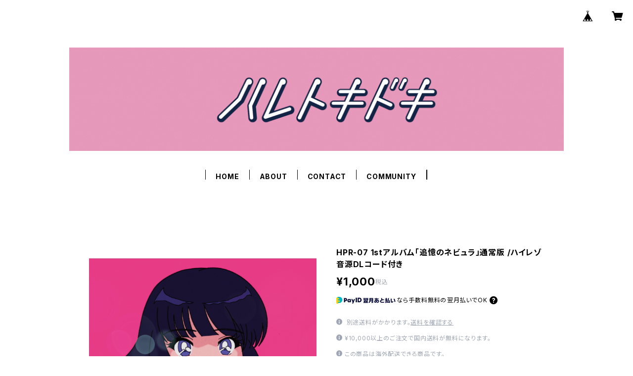

--- FILE ---
content_type: text/html; charset=UTF-8
request_url: https://brinq.thebase.in/items/23758899/reviews?format=user&score=all&page=1
body_size: 1112
content:
				<li class="review01__listChild">
			<figure class="review01__itemInfo">
				<a href="/items/122689148" class="review01__imgWrap">
					<img src="https://baseec-img-mng.akamaized.net/images/item/origin/a45d63afc520941dbec87256d896cb8a.jpg?imformat=generic&q=90&im=Resize,width=146,type=normal" alt="3rd ALBUM「ENDLESS DESTINY」CD/ハイレゾ音源付き" class="review01__img">
				</a>
				<figcaption class="review01__item">
					<i class="review01__iconImg ico--good"></i>
					<p class="review01__itemName">3rd ALBUM「ENDLESS DESTINY」CD/ハイレゾ音源付き</p>
										<time datetime="2025-11-23" class="review01__date">2025/11/23</time>
				</figcaption>
			</figure><!-- /.review01__itemInfo -->
								</li>
				<li class="review01__listChild">
			<figure class="review01__itemInfo">
				<a href="/items/106854488" class="review01__imgWrap">
					<img src="https://baseec-img-mng.akamaized.net/images/item/origin/5e395eb55f419064263f5ea1f0d1dffd.jpg?imformat=generic&q=90&im=Resize,width=146,type=normal" alt="H.T.D HYPER TRANCE MIX Vol.01 【CD】" class="review01__img">
				</a>
				<figcaption class="review01__item">
					<i class="review01__iconImg ico--good"></i>
					<p class="review01__itemName">H.T.D HYPER TRANCE MIX Vol.01 【CD】</p>
										<time datetime="2025-05-16" class="review01__date">2025/05/16</time>
				</figcaption>
			</figure><!-- /.review01__itemInfo -->
								</li>
				<li class="review01__listChild">
			<figure class="review01__itemInfo">
				<a href="/items/79729387" class="review01__imgWrap">
					<img src="https://baseec-img-mng.akamaized.net/images/item/origin/2400f1873486249371f01ca0a91279ba.png?imformat=generic&q=90&im=Resize,width=146,type=normal" alt="White Labyrinth 【8cm CD】" class="review01__img">
				</a>
				<figcaption class="review01__item">
					<i class="review01__iconImg ico--good"></i>
					<p class="review01__itemName">White Labyrinth 【8cm CD】</p>
										<time datetime="2024-12-02" class="review01__date">2024/12/02</time>
				</figcaption>
			</figure><!-- /.review01__itemInfo -->
								</li>
				<li class="review01__listChild">
			<figure class="review01__itemInfo">
				<a href="/items/78676398" class="review01__imgWrap">
					<img src="https://baseec-img-mng.akamaized.net/images/item/origin/49571b86b4acaa0c1465b0d829f9a934.jpg?imformat=generic&q=90&im=Resize,width=146,type=normal" alt="ユーロビートをとめないで feat.motsu 2周年CD3種類セット" class="review01__img">
				</a>
				<figcaption class="review01__item">
					<i class="review01__iconImg ico--good"></i>
					<p class="review01__itemName">ユーロビートをとめないで feat.motsu 2周年CD3種類セット</p>
										<time datetime="2024-11-28" class="review01__date">2024/11/28</time>
				</figcaption>
			</figure><!-- /.review01__itemInfo -->
								</li>
				<li class="review01__listChild">
			<figure class="review01__itemInfo">
				<a href="/items/80051757" class="review01__imgWrap">
					<img src="https://baseec-img-mng.akamaized.net/images/item/origin/49620a0c0265ef9498bf39cb3e3b2ab6.jpg?imformat=generic&q=90&im=Resize,width=146,type=normal" alt="COSMIC WAVE -SETORI MIX-【CD-R】" class="review01__img">
				</a>
				<figcaption class="review01__item">
					<i class="review01__iconImg ico--good"></i>
					<p class="review01__itemName">COSMIC WAVE -SETORI MIX-【CD-R】</p>
										<time datetime="2024-11-28" class="review01__date">2024/11/28</time>
				</figcaption>
			</figure><!-- /.review01__itemInfo -->
								</li>
				<li class="review01__listChild">
			<figure class="review01__itemInfo">
				<a href="/items/81868571" class="review01__imgWrap">
					<img src="https://baseec-img-mng.akamaized.net/images/item/origin/f98a116f736c47f0369c4a4db9cf4369.png?imformat=generic&q=90&im=Resize,width=146,type=normal" alt="PRECIOUS NIGHT feat.MOTSU (CD)" class="review01__img">
				</a>
				<figcaption class="review01__item">
					<i class="review01__iconImg ico--good"></i>
					<p class="review01__itemName">PRECIOUS NIGHT feat.MOTSU (CD)</p>
										<time datetime="2024-11-28" class="review01__date">2024/11/28</time>
				</figcaption>
			</figure><!-- /.review01__itemInfo -->
								</li>
				<li class="review01__listChild">
			<figure class="review01__itemInfo">
				<a href="/items/85673407" class="review01__imgWrap">
					<img src="https://baseec-img-mng.akamaized.net/images/item/origin/55a0ea490c3f988733eb6147d5347b0e.png?imformat=generic&q=90&im=Resize,width=146,type=normal" alt="sakura wind 【CD】ハイレゾ音源付き" class="review01__img">
				</a>
				<figcaption class="review01__item">
					<i class="review01__iconImg ico--good"></i>
					<p class="review01__itemName">sakura wind 【CD】ハイレゾ音源付き</p>
										<time datetime="2024-11-28" class="review01__date">2024/11/28</time>
				</figcaption>
			</figure><!-- /.review01__itemInfo -->
								</li>
				<li class="review01__listChild">
			<figure class="review01__itemInfo">
				<a href="/items/93864180" class="review01__imgWrap">
					<img src="https://baseec-img-mng.akamaized.net/images/item/origin/d89253aed101d4471ac8102cb785aafe.png?imformat=generic&q=90&im=Resize,width=146,type=normal" alt="【復刻版】キスミーCD-R" class="review01__img">
				</a>
				<figcaption class="review01__item">
					<i class="review01__iconImg ico--good"></i>
					<p class="review01__itemName">【復刻版】キスミーCD-R</p>
										<time datetime="2024-11-28" class="review01__date">2024/11/28</time>
				</figcaption>
			</figure><!-- /.review01__itemInfo -->
								</li>
				<li class="review01__listChild">
			<figure class="review01__itemInfo">
				<a href="/items/87000314" class="review01__imgWrap">
					<img src="https://baseec-img-mng.akamaized.net/images/item/origin/2356552a024f70abb096eb35c0645975.jpg?imformat=generic&q=90&im=Resize,width=146,type=normal" alt="ハレトキ⭐︎ディスコ~はいぱぁ はっぴーはーどこあ リミックス⭐︎~[CD-R]" class="review01__img">
				</a>
				<figcaption class="review01__item">
					<i class="review01__iconImg ico--good"></i>
					<p class="review01__itemName">ハレトキ⭐︎ディスコ~はいぱぁ はっぴーはーどこあ リミックス⭐︎~[CD-R]</p>
										<time datetime="2024-11-23" class="review01__date">2024/11/23</time>
				</figcaption>
			</figure><!-- /.review01__itemInfo -->
								</li>
				<li class="review01__listChild">
			<figure class="review01__itemInfo">
				<a href="/items/3791592" class="review01__imgWrap">
					<img src="https://baseec-img-mng.akamaized.net/images/item/origin/27e209bb5534747cce0fb57166671319.jpg?imformat=generic&q=90&im=Resize,width=146,type=normal" alt="【CD】Magical brinq Tour" class="review01__img">
				</a>
				<figcaption class="review01__item">
					<i class="review01__iconImg ico--good"></i>
					<p class="review01__itemName">【CD】Magical brinq Tour</p>
										<time datetime="2024-04-25" class="review01__date">2024/04/25</time>
				</figcaption>
			</figure><!-- /.review01__itemInfo -->
								</li>
				<li class="review01__listChild">
			<figure class="review01__itemInfo">
				<a href="/items/70408298" class="review01__imgWrap">
					<img src="https://baseec-img-mng.akamaized.net/images/item/origin/736592c22fc497e4f89534ec2e9f18b6.jpg?imformat=generic&q=90&im=Resize,width=146,type=normal" alt="ハレトキドキ1st＆2ndアルバム お得セット" class="review01__img">
				</a>
				<figcaption class="review01__item">
					<i class="review01__iconImg ico--good"></i>
					<p class="review01__itemName">ハレトキドキ1st＆2ndアルバム お得セット</p>
										<time datetime="2024-04-25" class="review01__date">2024/04/25</time>
				</figcaption>
			</figure><!-- /.review01__itemInfo -->
								</li>
				<li class="review01__listChild">
			<figure class="review01__itemInfo">
				<a href="/items/81868571" class="review01__imgWrap">
					<img src="https://baseec-img-mng.akamaized.net/images/item/origin/f98a116f736c47f0369c4a4db9cf4369.png?imformat=generic&q=90&im=Resize,width=146,type=normal" alt="PRECIOUS NIGHT feat.MOTSU (CD)" class="review01__img">
				</a>
				<figcaption class="review01__item">
					<i class="review01__iconImg ico--good"></i>
					<p class="review01__itemName">PRECIOUS NIGHT feat.MOTSU (CD)</p>
										<time datetime="2024-04-25" class="review01__date">2024/04/25</time>
				</figcaption>
			</figure><!-- /.review01__itemInfo -->
								</li>
				<li class="review01__listChild">
			<figure class="review01__itemInfo">
				<a href="/items/81868571" class="review01__imgWrap">
					<img src="https://baseec-img-mng.akamaized.net/images/item/origin/f98a116f736c47f0369c4a4db9cf4369.png?imformat=generic&q=90&im=Resize,width=146,type=normal" alt="PRECIOUS NIGHT feat.MOTSU (CD)" class="review01__img">
				</a>
				<figcaption class="review01__item">
					<i class="review01__iconImg ico--good"></i>
					<p class="review01__itemName">PRECIOUS NIGHT feat.MOTSU (CD)</p>
										<time datetime="2024-03-16" class="review01__date">2024/03/16</time>
				</figcaption>
			</figure><!-- /.review01__itemInfo -->
								</li>
				<li class="review01__listChild">
			<figure class="review01__itemInfo">
				<a href="/items/78676398" class="review01__imgWrap">
					<img src="https://baseec-img-mng.akamaized.net/images/item/origin/49571b86b4acaa0c1465b0d829f9a934.jpg?imformat=generic&q=90&im=Resize,width=146,type=normal" alt="ユーロビートをとめないで feat.motsu 2周年CD3種類セット" class="review01__img">
				</a>
				<figcaption class="review01__item">
					<i class="review01__iconImg ico--good"></i>
					<p class="review01__itemName">ユーロビートをとめないで feat.motsu 2周年CD3種類セット</p>
										<time datetime="2024-03-16" class="review01__date">2024/03/16</time>
				</figcaption>
			</figure><!-- /.review01__itemInfo -->
								</li>
				<li class="review01__listChild">
			<figure class="review01__itemInfo">
				<a href="/items/70408298" class="review01__imgWrap">
					<img src="https://baseec-img-mng.akamaized.net/images/item/origin/736592c22fc497e4f89534ec2e9f18b6.jpg?imformat=generic&q=90&im=Resize,width=146,type=normal" alt="ハレトキドキ1st＆2ndアルバム お得セット" class="review01__img">
				</a>
				<figcaption class="review01__item">
					<i class="review01__iconImg ico--good"></i>
					<p class="review01__itemName">ハレトキドキ1st＆2ndアルバム お得セット</p>
										<time datetime="2024-03-16" class="review01__date">2024/03/16</time>
				</figcaption>
			</figure><!-- /.review01__itemInfo -->
								</li>
				<li class="review01__listChild">
			<figure class="review01__itemInfo">
				<a href="/items/80051757" class="review01__imgWrap">
					<img src="https://baseec-img-mng.akamaized.net/images/item/origin/49620a0c0265ef9498bf39cb3e3b2ab6.jpg?imformat=generic&q=90&im=Resize,width=146,type=normal" alt="COSMIC WAVE -SETORI MIX-【CD-R】" class="review01__img">
				</a>
				<figcaption class="review01__item">
					<i class="review01__iconImg ico--good"></i>
					<p class="review01__itemName">COSMIC WAVE -SETORI MIX-【CD-R】</p>
										<time datetime="2023-11-24" class="review01__date">2023/11/24</time>
				</figcaption>
			</figure><!-- /.review01__itemInfo -->
								</li>
				<li class="review01__listChild">
			<figure class="review01__itemInfo">
				<a href="/items/80051757" class="review01__imgWrap">
					<img src="https://baseec-img-mng.akamaized.net/images/item/origin/49620a0c0265ef9498bf39cb3e3b2ab6.jpg?imformat=generic&q=90&im=Resize,width=146,type=normal" alt="COSMIC WAVE -SETORI MIX-【CD-R】" class="review01__img">
				</a>
				<figcaption class="review01__item">
					<i class="review01__iconImg ico--good"></i>
					<p class="review01__itemName">COSMIC WAVE -SETORI MIX-【CD-R】</p>
										<time datetime="2023-11-23" class="review01__date">2023/11/23</time>
				</figcaption>
			</figure><!-- /.review01__itemInfo -->
								</li>
				<li class="review01__listChild">
			<figure class="review01__itemInfo">
				<a href="/items/70408298" class="review01__imgWrap">
					<img src="https://baseec-img-mng.akamaized.net/images/item/origin/736592c22fc497e4f89534ec2e9f18b6.jpg?imformat=generic&q=90&im=Resize,width=146,type=normal" alt="ハレトキドキ1st＆2ndアルバム お得セット" class="review01__img">
				</a>
				<figcaption class="review01__item">
					<i class="review01__iconImg ico--good"></i>
					<p class="review01__itemName">ハレトキドキ1st＆2ndアルバム お得セット</p>
										<time datetime="2023-11-07" class="review01__date">2023/11/07</time>
				</figcaption>
			</figure><!-- /.review01__itemInfo -->
								</li>
				<li class="review01__listChild">
			<figure class="review01__itemInfo">
				<a href="/items/74243701" class="review01__imgWrap">
					<img src="https://baseec-img-mng.akamaized.net/images/item/origin/adb1cab5216414d70c008a600300b96e.png?imformat=generic&q=90&im=Resize,width=146,type=normal" alt="ハレトキステッカーⅡ" class="review01__img">
				</a>
				<figcaption class="review01__item">
					<i class="review01__iconImg ico--good"></i>
					<p class="review01__itemName">ハレトキステッカーⅡ</p>
										<time datetime="2023-10-13" class="review01__date">2023/10/13</time>
				</figcaption>
			</figure><!-- /.review01__itemInfo -->
								</li>
				<li class="review01__listChild">
			<figure class="review01__itemInfo">
				<a href="/items/60164349" class="review01__imgWrap">
					<img src="https://baseec-img-mng.akamaized.net/images/item/origin/1ae86d01dcf1ef764adad654b7dcbd95.jpg?imformat=generic&q=90&im=Resize,width=146,type=normal" alt="2ndアルバム「LOST MEMORY」オフィシャル限定音源付き" class="review01__img">
				</a>
				<figcaption class="review01__item">
					<i class="review01__iconImg ico--good"></i>
					<p class="review01__itemName">2ndアルバム「LOST MEMORY」オフィシャル限定音源付き</p>
										<time datetime="2023-09-21" class="review01__date">2023/09/21</time>
				</figcaption>
			</figure><!-- /.review01__itemInfo -->
								</li>
		